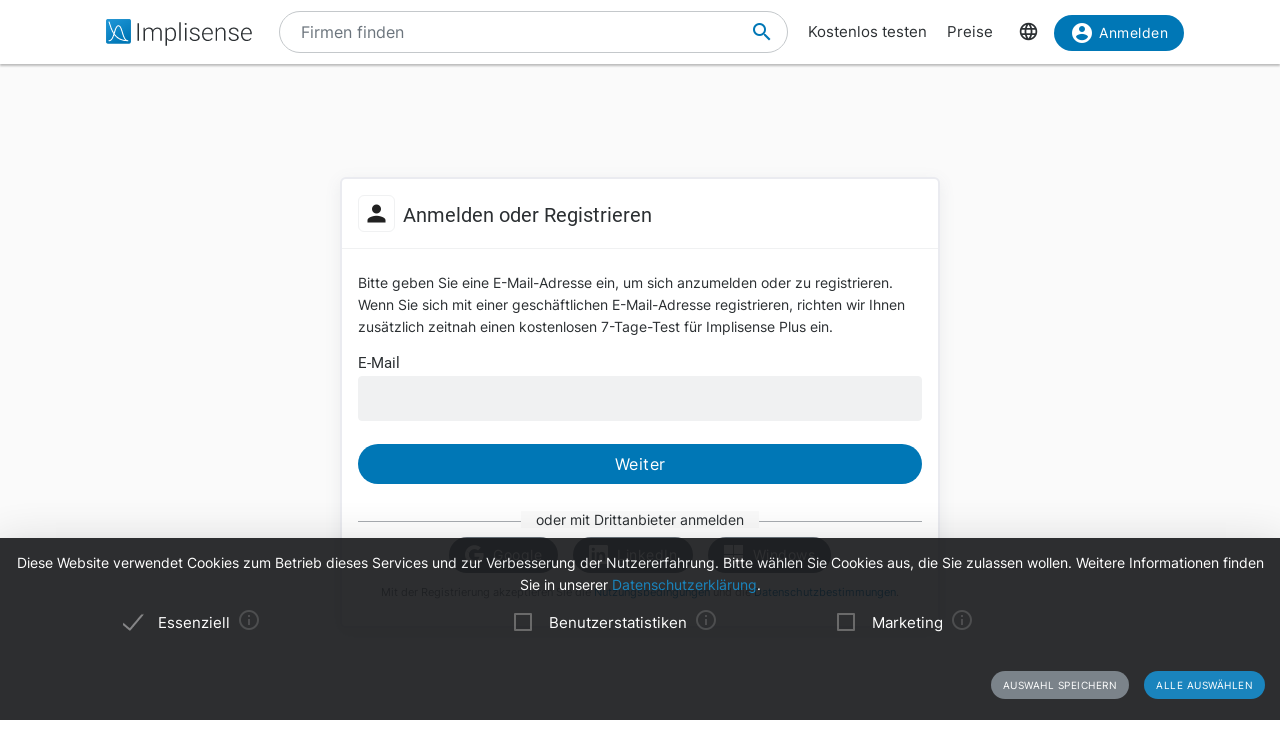

--- FILE ---
content_type: text/html; charset=utf-8
request_url: https://implisense.com/de/login?registration_referer=https%3A%2F%2Fimplisense.com%2Fde%2Fcompanies%2Faugustin-verwaltungs-gmbh-handewitt-DECNPBKV2Z65
body_size: 6685
content:
<!DOCTYPE html><html data-cookie-version="v1" lang="de"><head><meta charset="utf-8" /><base href="/" /><meta content="width=device-width, initial-scale=1" name="viewport" /><title>Implisense Search - Die Suchmaschine für Firmen in Deutschland</title><meta content="Entdecken Sie Stammdaten, Ansprechpartner, Finanzkennzahlen, aktuelle News, KI-Analysen und mehr mit Implisense Search." name="description" /><meta content="7B380C619BF28073DAEB0812D30C9A1D" name="msvalidate.01" /><meta content="9dd5c4b5d9960619" name="yandex-verification" /><link as="font" crossorigin="anonymous" href="/assets/material-icons-b7f4a3ab562048f28dd1fa691601bc43363a61d0f876d16d8316c52e4f32d696.ttf" rel="preload" type="font/ttf" /><link as="font" crossorigin="anonymous" href="/assets/inter-400-1041a8cf17dab7579acef0cc46b21f6497ec1ae01918ddc3495416efb81a4780.ttf" rel="preload" type="font/ttf" /><link as="font" crossorigin="anonymous" href="/assets/inter-600-d597e753e78d8bf9db34c13343146545fb3be5a1c99a175bc381fe3f6f787f31.ttf" rel="preload" type="font/ttf" /><link as="font" crossorigin="anonymous" href="/assets/roboto-400-017c0be9aaa6d0359737e1fa762ad304c0e0107927faff5a6c1f415c7f5244ed.ttf" rel="preload" type="font/ttf" /><link href="/de/opensearch.xml" rel="search" title="Implisense" type="application/opensearchdescription+xml" /><meta name="csrf-param" content="authenticity_token" />
<meta name="csrf-token" content="UlxQx6O7kaMQ6FYCHGjE-ZtqXF7vvZWX9tr9ONrt3J9zc1i-ptkI4siIxYFffYasm2kCvIL0TNq7Qi60JWrdkQ" /><link rel="stylesheet" href="/assets/application-1eb578cb46a39201725efe4732ec605ec70662e700ec75816953eaed69e8f2a5.css" media="all" data-turbolinks-track="reload" /><link rel="stylesheet" href="/packs/css/application-79ae8cd3.css" media="all" data-turbolinks-track="reload" /><meta name="action-cable-url" content="/cable" /><script src="/packs/js/application-030470f1c802a7c3c695.js" data-turbolinks-track="reload" defer="defer"></script><script src="/assets/application-5e3366b32c31a43fba73d848802efe91f0646609ec81dda402d4a5fe3a0bb1bf.js" data-turbolinks-track="reload" defer="defer"></script><link href="/assets/favicon/apple-touch-icon-5a979d95f59d7148e238af1a0c589baf34ba1941284233f380f3db7005dd9c1f.png" rel="apple-touch-icon" sizes="180x180" /><link href="/assets/favicon/favicon-32x32-ad50a6d3ab9db9a70b83baa70b9f78316761134d038b1418db93cb615d6d6cfa.png" rel="icon" sizes="32x32" type="image/png" /><link href="/assets/favicon/favicon-16x16-4d340e7c9c2ee354dd9295ced85cc2289e2100505f7c95338ebde0a70770edf3.png" rel="icon" sizes="16x16" type="image/png" /><link href="/assets/favicon/manifest-9bbafdad627c6ad0ee755a7d00ff0b32eb24d995d4ba9cbb65fa20503771c060.json" rel="manifest" /><link color="#0077b6" href="/assets/favicon/safari-pinned-tab-7b27945af8e7a9d2de8eb5983fac0ea04b23729dd1b069fa8642666829ced47f.svg" rel="mask-icon" /><link href="/assets/favicon/favicon-4034a70877fc17fa96b61339a5cf09c8856cbbce2bafbf9d996b337363f51a17.ico" rel="shortcut icon" /><meta content="/assets/favicon/browserconfig-b6033e163d40e41c95492aa11e094c6acb7bc44df858fce07187719d36d5dc74.xml" name="msapplication-config" /><meta content="#ffffff" name="theme-color" /><link href="https://implisense.com/de/login" hreflang="de" rel="alternate" /><link href="https://implisense.com/en/login" hreflang="en" rel="alternate" /><link href="https://implisense.com/fr/login" hreflang="fr" rel="alternate" /></head><body><header class="registrations check_sign_in"><div class="navbar-fixed"><nav><div class="container"><div class="nav-wrapper"><ul class="left-nav-element"><li><a class="logo" data-turbolinks="false" href="/de" id="home-logo" rel="nofollow"><picture class="hide-on-med-and-down"><img alt="Logo" src="/assets/logo-word-f448b78ea7bf2a18913bfecb474cd26df397c564f1d0ad968f6299b849aa093f.svg" /></picture><picture class="hide-on-large-only"><img alt="Logo" src="/assets/logo-64087bebfb770f2722361d21cd817a80f955173a83e4e2fd52120bf322647c9a.svg" /></picture></a></li></ul><ul class="mid-nav-element"><li><div class="suggester" data-behavior="suggester"><suggester company_title="Firmen" controller="users/registrations" fetch_url="https://implisense.com" initial_locales="{&quot;all_saved_searches&quot;:&quot;Alle gespeicherten Suchen anzeigen&quot;,&quot;placeholder&quot;:&quot;Firmen finden&quot;,&quot;latest_company_search&quot;:&quot;Zuletzt besuchte Firmenprofile&quot;,&quot;latest_search&quot;:&quot;Zuletzt gesucht&quot;,&quot;companies&quot;:&quot;Firmen&quot;,&quot;matching_industries&quot;:&quot;Branchen&quot;,&quot;locations_name&quot;:&quot;Standorte&quot;,&quot;saved_searches&quot;:&quot;Gespeicherte Suchen&quot;}" input_placeholder="Nach Firmen, Orten und Branchen suchen..." locale="de" marketing_img_src="/assets/icons/marketing-6e9b591372496257424cfcc6d7655b34b9542625355326ae5f750641bc940d32.svg" saved_searches_url="https://implisense.com/de/saved_searches" search_path="/de/search" url_filters="[]" user_access=""></suggester></div></li></ul><ul class="right-nav-element"><li class="register"><a href="/de/login?registration_referer=https%3A%2F%2Fimplisense.com%2Fde%2Flogin">Kostenlos testen</a></li><li class="register"><a data-turbolinks="false" href="/de/products/implisense-search/pricing" rel="nofollow">Preise</a></li><li class="language"><span><a class="dropdown-trigger-right" data-target="language" href="#"><i class="material-icons" data-icon="language"></i></a></span></li><li class="user"><a class="btn primary hide-on-med-and-down" href="/de/login?registration_referer=https%3A%2F%2Fimplisense.com%2Fde%2Flogin" id="sign-in"><i class="material-icons left" data-icon="account_circle"></i>Anmelden</a><a class="btn btn-floating primary hide-on-large-only" href="/de/login?registration_referer=https%3A%2F%2Fimplisense.com%2Fde%2Flogin" id="sign-in-mobile"><i class="material-icons" data-icon="account_circle"></i></a></li></ul></div><div class="suggester" data-behavior="suggester"><suggester company_title="Firmen" controller="users/registrations" fetch_url="https://implisense.com" initial_locales="{&quot;all_saved_searches&quot;:&quot;Alle gespeicherten Suchen anzeigen&quot;,&quot;placeholder&quot;:&quot;Firmen finden&quot;,&quot;latest_company_search&quot;:&quot;Zuletzt besuchte Firmenprofile&quot;,&quot;latest_search&quot;:&quot;Zuletzt gesucht&quot;,&quot;companies&quot;:&quot;Firmen&quot;,&quot;matching_industries&quot;:&quot;Branchen&quot;,&quot;locations_name&quot;:&quot;Standorte&quot;,&quot;saved_searches&quot;:&quot;Gespeicherte Suchen&quot;}" input_placeholder="Nach Firmen, Orten und Branchen suchen..." locale="de" marketing_img_src="/assets/icons/marketing-6e9b591372496257424cfcc6d7655b34b9542625355326ae5f750641bc940d32.svg" saved_searches_url="https://implisense.com/de/saved_searches" search_path="/de/search" url_filters="[]" user_access=""></suggester></div></div></nav><ul class="dropdown-content language-selector-dropdown" id="language"><li><a class="dropdown-item" data-lang="de" href="/de/login" id="language-switch-de">Deutsch</a></li><li><a class="dropdown-item" data-lang="en" href="/en/login" id="language-switch-en">English</a></li></ul><ul class="dropdown-content" id="user"><li class="divider"><li><a class="dropdown-item" href="/de/account" id="account"><i class="material-icons left" data-icon="account_circle"></i>Konto</a></li></li><li><a class="dropdown-item" data-method="delete" href="/de/users/sign_out" id="logout" rel="nofollow"><i class="material-icons left" data-icon="exit_to_app"></i>Abmelden</a></li></ul></div></header><main class="registrations check_sign_in"><div class="sign-in"><div class="container"><div class="card"><div class="card-header"><div class="card-title"><i class="material-icons left" data-icon="person"></i><h4 class="h4 m-0 p-0"><span>Anmelden oder Registrieren</span></h4></div></div><div class="card-content"><p>Bitte geben Sie eine E-Mail-Adresse ein, um sich anzumelden oder zu registrieren. Wenn Sie sich mit einer geschäftlichen E-Mail-Adresse registrieren, richten wir Ihnen zusätzlich zeitnah einen kostenlosen 7-Tage-Test für Implisense Plus ein.</p><div id="registration"><form action="/de/users/check_email" data-remote="true" method="post"><input name="registration_referer" type="hidden" value="https://implisense.com/de/companies/augustin-verwaltungs-gmbh-handewitt-DECNPBKV2Z65" /><div class="row"><div class="input-field col s12 m-0 p-0"><input id="registration-email" name="email" type="email" /><label for="registration-email">E-Mail</label></div><br /><div class="col s12 center-align m-0 p-0"><div class="section flex"><button class="btn-large primary" type="submit">Weiter</button></div></div></div></form></div><p class="center-align"><span>oder mit Drittanbieter anmelden</span><div class="center-align third-party-options"><a class="btn grey" data-method="post" href="/users/auth/google_oauth2" id="login-with-google"><svg xmlns="http://www.w3.org/2000/svg" viewBox="0 0 44 43"><path d="M2.258 12.246l7.39 5.664c2.7-8.283 13.188-11.905 20.452-6.01l6.4-6.4C30.082-.2 20.82-1.274 14.472 1.313 8.205 3.867 5.067 7.147 2.258 12.246z" fill="#ea4335" fill-rule="evenodd"></path><path d="M2.258 12.246l7.39 5.664c-.988 2.93-.758 5.925-.007 8.164L2.25 31.746c-2.595-5.31-3.344-12.59.008-19.5z" fill="#fbbc05" fill-rule="evenodd"></path><path d="M9.64 26.074l-7.39 5.672c4.504 8.735 12.239 11.667 17.74 12.183 5.477.514 11.88-1.232 16.35-5.41l-7.024-5.437c-2.852 1.94-7.818 2.532-11.486 1.247-1.468-.514-6.17-2.296-8.19-8.255z" fill="#34a853" fill-rule="evenodd"></path><path d="M22 26.5V18h20.5c.913 3.612.439 8.41-.738 11.925-1.325 3.958-3.156 6.396-5.422 8.595l-7.024-5.438c1.938-1.217 3.873-3.33 4.484-6.582z" fill="#4285f4" fill-rule="evenodd"></path></svg>
Google</a><a class="btn grey" data-method="post" href="/users/auth/linkedin" id="login-with-linkedin"><svg xmlns="http://www.w3.org/2000/svg" viewBox="0 0 36.1 36"><path d="M2.7 0C1.2 0 0 1.2 0 2.6v30.8C0 34.8 1.2 36 2.7 36h30.7c1.5 0 2.7-1.2 2.7-2.6V2.6c0-1.4-1.2-2.6-2.7-2.6zm5.4 5c1.7 0 3.1 1.4 3.1 3.1 0 1.7-1.4 3.1-3.1 3.1C6.4 11.2 5 9.8 5 8.1 5 6.3 6.4 5 8.1 5zm16.3 8c5.4 0 6.4 3.6 6.4 8.2v9.4h-5.3v-8.4c0-2 0-4.6-2.8-4.6s-3.2 2.2-3.2 4.4v8.5h-5.3v-17h5v2.3h.1c.7-1.4 2.5-2.8 5.1-2.8zm-19 .5h5.3v17.2H5.4z" fill="#006192"></path></svg>
LinkedIn</a><a class="btn grey" data-method="post" href="/users/auth/windowslive" id="login-with-windows-live"><svg xmlns="http://www.w3.org/2000/svg" viewBox="0 0 129 129"><path d="M0 0h61.3v61.3H0z" fill="#f25022"></path><path d="M67.7 0H129v61.3H67.7z" fill="#7fba00"></path><path d="M0 67.7h61.3V129H0z" fill="#00a4ef"></path><path d="M67.7 67.7H129V129H67.7z" fill="#ffb900"></path></svg>
Windows</a></div><div class="disclaimer center-align m-0"><small>Mit der Registrierung akzeptieren Sie die <a href=/de/tou target="_blank" rel="noopener nofollow">Nutzungsbedingungen</a> und die <a href=/de/privacy target="_blank" rel="noopener nofollow">Datenschutzbestimmungen</a>.</small></div></p></div></div></div></div></main><footer class="page-footer registrations check_sign_in"><div class="container"><div class="row"><div class="col s12 m3 left-align"><h4>Lösungen</h4><ul><li><a class="white-text" data-turbolinks="false" href="https://implisense.com/de/products/cri" rel="nofollow">Customer Relationship Intelligence (CRI)</a></li><li><a class="white-text" data-turbolinks="false" href="https://implisense.com/de/products/api" rel="nofollow">Implisense API</a></li></ul></div><div class="col s12 m3 center-align"><h4>Ressourcen</h4><ul><li><a class="white-text" data-turbolinks="false" href="/de/products/implisense-search/pricing" rel="nofollow">Preise</a></li><li><a class="white-text" href="/de/search/help">Hilfe</a></li></ul></div><div class="col s12 m3 center-align"><h4>Unternehmen</h4><ul><li><a class="white-text" data-turbolinks="false" href="https://implisense.com/de/about-us" rel="nofollow">Über Implisense</a></li><li><a class="white-text" data-turbolinks="false" href="/de/products/implisense-search/contact" rel="nofollow">Kontakt</a></li></ul></div><div class="col s12 m3 right-align"><h4>Rechtliches</h4><ul><li><a class="white-text" href="/de/tou">Nutzungsbedingungen</a></li><li><a class="white-text" data-turbolinks="false" href="https://implisense.com/de/privacy">Datenschutzerklärung</a></li><li><a class="white-text" data-turbolinks="false" href="https://implisense.com/de/imprint">Impressum</a></li></ul></div><div class="col s12 center-align social-media"><a href="https://www.linkedin.com/company/implisense" rel="nofollow noopener" target="_blank"><svg xmlns="http://www.w3.org/2000/svg" viewBox="0 0 36.1 36" class="icon"><path d="M2.7 0C1.2 0 0 1.2 0 2.6v30.8C0 34.8 1.2 36 2.7 36h30.7c1.5 0 2.7-1.2 2.7-2.6V2.6c0-1.4-1.2-2.6-2.7-2.6zm5.4 5c1.7 0 3.1 1.4 3.1 3.1 0 1.7-1.4 3.1-3.1 3.1C6.4 11.2 5 9.8 5 8.1 5 6.3 6.4 5 8.1 5zm16.3 8c5.4 0 6.4 3.6 6.4 8.2v9.4h-5.3v-8.4c0-2 0-4.6-2.8-4.6s-3.2 2.2-3.2 4.4v8.5h-5.3v-17h5v2.3h.1c.7-1.4 2.5-2.8 5.1-2.8zm-19 .5h5.3v17.2H5.4z" fill="#006192"></path></svg>
<span class="hidden">LinkedIn</span></a><a href="https://www.youtube.com/c/Implisense" rel="nofollow noopener" target="_blank"><svg xmlns="http://www.w3.org/2000/svg" viewBox="0 0 121.401 85" class="icon"><path d="M60.7 0s-38 0-47.5 2.5C8.1 3.9 3.9 8.1 2.5 13.3 0 22.8 0 42.5 0 42.5s0 19.8 2.5 29.2C3.9 76.9 8 81 13.2 82.4 22.8 85 60.7 85 60.7 85s38 0 47.5-2.5c5.2-1.4 9.3-5.5 10.7-10.7 2.5-9.5 2.5-29.2 2.5-29.2s.1-19.8-2.5-29.3a15.214 15.214 0 00-10.7-10.7C98.7 0 60.7 0 60.7 0zM48.6 24.3l31.6 18.2-31.6 18.2z" fill="red"></path></svg>
<span class="hidden">Youtube</span></a></div></div></div><div class="footer-copyright"><div class="container center-align"><a href="/about">© 2026 Implisense GmbH</a></div></div></footer><script>var timeago = {}</script><script>timeago.some_time_ago = {
  one: 'vor einiger Zeit',
  other: 'vor einiger Zeit'
};</script><script>timeago.x_days_ago = {
  one: 'vor 1 Tag',
  other: 'vor x Tagen'
};</script><script>timeago.x_hours_ago = {
  one: 'vor 1 Stunde',
  other: 'vor x Stunden'
};</script><script>timeago.x_minutes_ago = {
  one: 'vor 1 Minute',
  other: 'vor x Minuten'
};</script><script>timeago.x_months_ago = {
  one: 'vor 1 Monat',
  other: 'vor x Monaten'
};</script><script>timeago.x_seconds_ago = {
  one: 'vor 1 Sekunde',
  other: 'vor x Sekunden'
};</script><script>timeago.x_years_ago = {
  one: 'vor 1 Jahr',
  other: 'vor x Jahren'
};</script><div class="cookies-notice z-depth-5"><p><span>Diese Website verwendet Cookies zum Betrieb dieses Services und zur Verbesserung der Nutzererfahrung. Bitte wählen Sie Cookies aus, die Sie zulassen wollen. Weitere Informationen finden Sie in unserer <a href="/de/privacy">Datenschutzerklärung</a>.</span></p><div class="small-devices hide-on-large-only"><label><input checked="checked" disabled="disabled" name="essential" type="checkbox" /><span>Essenziell</span><a class="info" href="#"><i class="material-icons" data-icon="info_outline"></i></a></label><div class="info">Einige Cookies dieser Seite sind zur Funktionalität dieses Services notwendig oder steigern die Nutzererfahrung. Da diese Cookies entweder keine personenbezogene Daten enthalten (z.B. Sprachpräferenz) oder sehr kurzlebig sind (z.B. Session-ID), sind Cookies dieser Gruppe obligatorisch und nicht deaktivierbar.</div><label><input name="tracking" type="checkbox" /><span>Benutzerstatistiken</span><a class="info" href="#"><i class="material-icons" data-icon="info_outline"></i></a></label><div class="info">Zur Verbesserung unserer Services verwenden wir Benutzerstatistiken wie Google Analytics, welche zur Benutzeridentifikation Cookies setzen. Google Analytics ist ein Serviceangebot eines Drittanbieters.</div><label><input name="marketing" type="checkbox" /><span>Marketing</span><a class="info" href="#"><i class="material-icons" data-icon="info_outline"></i></a></label><div class="info">Zur Verbesserung unserer Services verwenden wir proprietäre Marketinglösungen von Drittanbietern. Zu diesen Lösungen zählen konkret Google AdWords und Google Optimize, die jeweils einen oder mehrere Cookies setzen.</div></div><table class="large-devices hide-on-med-and-down"><tr><td><label><input checked="checked" disabled="disabled" name="essential" type="checkbox" /><span>Essenziell</span><a class="info" href="#"><i class="material-icons" data-icon="info_outline"></i></a></label></td><td><label><input name="tracking" type="checkbox" /><span>Benutzerstatistiken</span><a class="info" href="#"><i class="material-icons" data-icon="info_outline"></i></a></label></td><td><label><input name="marketing" type="checkbox" /><span>Marketing</span><a class="info" href="#"><i class="material-icons" data-icon="info_outline"></i></a></label></td></tr><tr><td><div class="info">Einige Cookies dieser Seite sind zur Funktionalität dieses Services notwendig oder steigern die Nutzererfahrung. Da diese Cookies entweder keine personenbezogene Daten enthalten (z.B. Sprachpräferenz) oder sehr kurzlebig sind (z.B. Session-ID), sind Cookies dieser Gruppe obligatorisch und nicht deaktivierbar.Einige Cookies dieser Seite sind zur Funktionalität dieses Services notwendig oder steigern die Nutzererfahrung. Da diese Cookies entweder keine personenbezogene Daten enthalten (z.B. Sprachpräferenz) oder sehr kurzlebig sind (z.B. Session-ID), sind Cookies dieser Gruppe obligatorisch und nicht deaktivierbar.</div></td><td><div class="info">Zur Verbesserung unserer Services verwenden wir Benutzerstatistiken wie Google Analytics, welche zur Benutzeridentifikation Cookies setzen. Google Analytics ist ein Serviceangebot eines Drittanbieters.Einige Cookies dieser Seite sind zur Funktionalität dieses Services notwendig oder steigern die Nutzererfahrung. Da diese Cookies entweder keine personenbezogene Daten enthalten (z.B. Sprachpräferenz) oder sehr kurzlebig sind (z.B. Session-ID), sind Cookies dieser Gruppe obligatorisch und nicht deaktivierbar.</div></td><td><div class="info">Zur Verbesserung unserer Services verwenden wir proprietäre Marketinglösungen von Drittanbietern. Zu diesen Lösungen zählen konkret Google AdWords und Google Optimize, die jeweils einen oder mehrere Cookies setzen.Einige Cookies dieser Seite sind zur Funktionalität dieses Services notwendig oder steigern die Nutzererfahrung. Da diese Cookies entweder keine personenbezogene Daten enthalten (z.B. Sprachpräferenz) oder sehr kurzlebig sind (z.B. Session-ID), sind Cookies dieser Gruppe obligatorisch und nicht deaktivierbar.</div></td></tr></table><p class="buttons"><a class="save-selection btn-small grey" href="#">Auswahl speichern</a><a class="select-all btn-small primary" href="#">Alle auswählen</a><script>document.addEventListener('turbolinks:load', function () {
  var cookieNotice = document.querySelector('.cookies-notice');
  var cookiesAccepted = false;
  var cookieVersion = document.querySelector('html').dataset.cookieVersion;
  if (getCookie('accepted_cookies_' + cookieVersion)) {
    cookiesAccepted = true;
  }
  function saveCookieSelection() {
    var acceptedCookies = [];
    var cookieTypes = ['essential', 'tracking', 'marketing'];
    cookieTypes.forEach(function (type) {
      if (document.querySelector('.cookies-notice [name="' + type + '"]:checked')) {
        acceptedCookies.push(type);
      }
    });
    setCookie('accepted_cookies_' + cookieVersion, acceptedCookies.join(' '));
    cookieNotice.classList.add('disabled');
    return acceptedCookies;
  }
  if (!cookiesAccepted) {
    cookieNotice.classList.remove('disabled');
    var saveSelectionButton = cookieNotice.querySelector('.cookies-notice a.save-selection');
    var selectAllButton = cookieNotice.querySelector('.cookies-notice a.select-all');
    saveSelectionButton.addEventListener('click', function (e) {
      e.preventDefault();
      var acceptedCookies = saveCookieSelection();
      track('cookieSelected', { acceptedCookies: acceptedCookies });
      Turbolinks.visit(window.location);
    });
    selectAllButton.addEventListener('click', function (e) {
      e.preventDefault();
      document.querySelectorAll('.cookies-notice input').forEach(function (checkbox) {
        checkbox.checked = true;
      });
      setTimeout(function () {
        var acceptedCookies = saveCookieSelection();
        track('cookieAll', { acceptedCookies: acceptedCookies });
        Turbolinks.visit(window.location);
      }, 500);
    });
    cookieNotice.querySelectorAll('.small-devices a.info').forEach(function (infoButton) {
      infoButton.addEventListener('click', function (e) {
        e.preventDefault();
        var infoText = this.parentNode.nextElementSibling;
        infoText.classList.toggle('expanded');
        setTimeout(function () {
          infoText.classList.toggle('expanded-overflow');
        }, 500);
        this.parentNode.parentNode.querySelectorAll('div.info').forEach(function (info) {
          if (info != infoText) {
            info.classList.remove('expanded');
            setTimeout(function () {
              info.classList.remove('expanded-overflow');
            }, 500);
          }
        });
      });
    });
    cookieNotice.querySelectorAll('.large-devices a.info').forEach(function (infoButton) {
      infoButton.addEventListener('click', function (e) {
        e.preventDefault();
        cookieNotice.querySelectorAll('td > div.info').forEach(function (info) {
          info.classList.toggle('expanded');
          setTimeout(function () {
            info.classList.toggle('expanded-overflow');
          }, 500);
        });
      });
    });
  }
});</script></p></div></body></html>

--- FILE ---
content_type: image/svg+xml
request_url: https://implisense.com/assets/logo-64087bebfb770f2722361d21cd817a80f955173a83e4e2fd52120bf322647c9a.svg
body_size: 1051
content:
<svg xmlns="http://www.w3.org/2000/svg" xmlns:xlink="http://www.w3.org/1999/xlink" width="42.39" height="42.39" viewBox="0 0 11.216 11.216"><defs><linearGradient id="a"><stop offset="0" stop-color="#0077b6"/><stop offset="1" stop-color="#1e97d8"/></linearGradient><linearGradient gradientUnits="userSpaceOnUse" y2=".082" x2=".046" y1="11.214" x1="6.635" id="b" xlink:href="#a"/></defs><path d="M10.517 0H.698A.699.699 0 000 .698v9.82c0 .385.313.698.699.698h9.818a.699.699 0 00.699-.699V.698A.699.699 0 0010.517 0z" fill="url(#b)"/><path d="M9.92 9.697c-1.193 0-1.772-1.934-2.283-3.638-.51-1.703-.973-3.25-2.048-3.25-1.074 0-1.547 1.579-2.05 3.25-.016.059-.035.117-.053.175C2.692 4.908 2.211 3.41 1.801 2.1c-.101-.315-.194-.615-.289-.9a.239.239 0 00-.452.15c.095.283.188.58.285.894.445 1.414.985 3.13 1.958 4.593-.463 1.464-1.031 2.86-2.047 2.86a.237.237 0 00-.214.237.24.24 0 00.214.238c1.24 0 1.894-1.359 2.38-2.858.027.037.054.074.083.109 1.47 1.857 3.498 2.749 6.191 2.749a.237.237 0 00.263-.237.24.24 0 00-.263-.238zM3.836 6.752c.058-.186.114-.372.167-.555.429-1.433.873-2.919 1.587-2.919.715 0 1.165 1.481 1.588 2.92.384 1.278.794 2.676 1.53 3.427a6.66 6.66 0 01-4.88-2.873z" fill="#fff"/></svg>